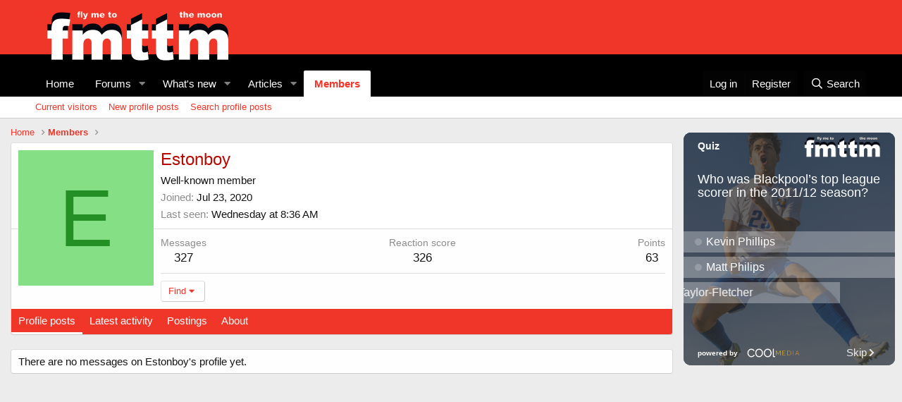

--- FILE ---
content_type: text/css; charset=utf-8
request_url: https://www.fmttmboro.com/css.php?css=public%3Amember.less%2Cpublic%3Aextra.less&s=1&l=1&d=1748507323&k=acc3597e99ccd0bcc43e662d6e718c7cf0049cba
body_size: 1562
content:
@charset "UTF-8";

/********* public:member.less ********/
.memberHeader:before,.memberHeader:after{content:" ";display:table}.memberHeader:after{clear:both}.memberHeader-main{display:flex;flex-direction:column;justify-content:flex-end;background:#fff;border-bottom:1px solid #dfdfdf;border-radius:3px 3px 0 0}.memberHeader--withBanner .memberHeader-main{min-height:250px}.memberHeader-mainContent{position:relative}.memberHeader-avatar{position:absolute;padding:10px}.memberHeader-content{padding:10px;padding-left:212px}.memberHeader-actionTop{float:right}.memberHeader-name{margin:0;margin-top:-.15em;padding:0;font-weight:400;font-size:24px;color:#b70900}.memberHeader--withBanner .memberHeader-name{color:white}.memberHeader-nameChangeIndicator{color:#8c8c8c;font-size:75%}.memberHeader-nameChangeIndicator:hover{color:#8c8c8c}.memberHeader--withBanner .memberHeader-nameChangeIndicator{color:#ccc}.memberHeader--withBanner .memberHeader-nameChangeIndicator:hover{color:#ccc}.memberHeader--withBanner .username{text-shadow:-1px -1px 0 #000,1px -1px 0 #000,-1px 1px 0 #000,1px 1px 0 #000}.memberHeader--withBanner .memberHeader-nameChangeIndicator .fa-history{text-shadow:-1px -1px 0 #000,1px -1px 0 #000,-1px 1px 0 #000,1px 1px 0 #000}.memberHeader--withBanner .memberHeader-blurbContainer{color:white;background:rgba(0,0,0,0.4);border-radius:4px;padding:6px;margin-top:6px;text-shadow:0 0 1px #000}.memberHeader--withBanner .memberHeader-blurbContainer .memberHeader-blurb:first-child{margin-top:0}.memberHeader--withBanner .memberHeader-blurbContainer .memberHeader-blurb .pairs dt,.memberHeader--withBanner .memberHeader-blurbContainer .memberHeader-blurb a{color:#ccc}.memberHeader-banners,.memberHeader-blurb{margin-top:3px}.memberHeader-separator{margin:10px 0;border:none;border-top:1px solid #dfdfdf}.memberHeader-stats{font-size:17px}.memberHeader-stats .pairs.pairs--row{min-width:100px}@media (max-width:650px){.memberHeader-avatar .avatar{width:96px;height:96px;font-size:58px}.memberHeader-content{padding-left:116px}}@media (max-width:480px){.memberHeader-avatar{display:block;position:static;float:none;padding-bottom:0;text-align:center}.memberHeader-avatar .avatarWrapper-update{font-size:13px}.memberHeader-content{padding-left:10px}.memberHeader-main .memberHeader-content{display:flex;flex-direction:column;padding-top:0;min-height:0;text-align:center}.memberHeader-name{text-align:center;margin-top:0}.memberHeader-actionTop{float:none;order:2;margin-top:3px}.memberHeader-buttons{text-align:center}.memberHeader-banners,.memberHeader-blurb{text-align:inherit}}.block-tabHeader.block-tabHeader--memberTabs{border-bottom:none}.memberOverviewBlocks{list-style:none;margin:0;padding:0;display:flex;flex-wrap:wrap;align-items:stretch}.memberOverviewBlocks>li{width:33.3%;max-width:100%;padding:6px 10px}@media (max-width:1150px){.memberOverviewBlocks>li{width:50%}}@media (max-width:580px){.memberOverviewBlocks>li{width:100%}}.memberOverviewBlock{display:flex;flex-direction:column}.memberOverviewBlock-list{list-style:none;margin:0;padding:0}.memberOverviewBlock-list>li{margin:6px 0}.memberOverviewBlock-seeMore{background:#f5f5f5;border:1px solid #dfdfdf;padding:3px;text-align:center;margin-top:auto}@media (min-width:651px){.memberHeader{min-height:212px}}

/********* public:extra.less ********/
@media (min-width:651px){.p-header-logo.p-header-logo--image{z-index:101;position:relative}.p-header{background:#f03629}}@media only screen and (max-width:414px){.p-footer{padding-bottom:100px}.u-scrollButtons{bottom:150px}}img[height="1"]{float:left;margin-top:-1px;display:block}@media (min-width:1039px){.p-nav{padding-top:23px;margin-top:-23px}}@media (max-width:650px){.p-nav{background:#f03629;color:#000}.offCanvasMenu--nav .offCanvasMenu-content{background:#f03629;color:#fff}}.p-sectionLinks{background:#ffffff}.p-nav-list .p-navEl.is-selected{background:#ffffff}.adsbygoogle{z-index:999}@media (max-width:650px){.adsbygoogle{margin-left:auto !important;margin-right:auto !important;display:block !important}}.overlay-container{z-index:1000}@media (max-width:1038px){.p-navSticky.is-sticky{z-index:9999}}.adsbygoogle iframe{max-width:100%}.adsbygoogle.adsbygoogle--horizontal{width:728px;height:90px}@media (max-width:767px){.adsbygoogle.adsbygoogle--horizontal.adsbygoogle--mobile{width:320px;height:280px}}.google-auto-placed{display:none}.oko-adhesion{position:fixed;bottom:0;right:0;z-index:99999;width:100%;text-align:center;border-top:4px solid #a9a9a9;background:#d3d3d3;height:110px;margin-left:auto;margin-right:auto}.oko-adhesion .adhesion-close-button{font-weight:bold;font-size:12px;padding:0 6px;right:10px;position:absolute;top:-25px;border:1px solid;cursor:pointer;background:black;color:white}@media only screen and (min-width:415px){.oko-adhesion{display:none}}html[data-container-key="node-4"] .message-attachments{display:none}.adwrap{height:90px;margin:30px !important}@media only screen and (max-width:727px){.adwrap{height:312px}}@media screen and (min-width:728px) and (max-device-width:989px){.adwrap{height:250px}}@media screen and (min-width:768px) and (max-device-width:1089px){.adwrap{margin-left:0px !important}}.avatar{border-radius:0 !important}.p-pageWrapper{overflow-x:hidden}#div-ad-anchorAd-wrapper{z-index:9999;padding-top:20px !important;height:110px !important;pointer-events:none}#div-ad-anchorAd-inner-wrapper{pointer-events:all}.close{padding:0 !important}@media screen and (max-width:989px){.close{top:-40px !important;right:-5px !important;padding:10px !important}}@media screen and (min-width:990px){.close{top:0 !important;right:-40px !important}}@media screen and (max-width:989px){#div-ad-anchorAd-wrapper{padding-top:40px !important;height:90px !important}}